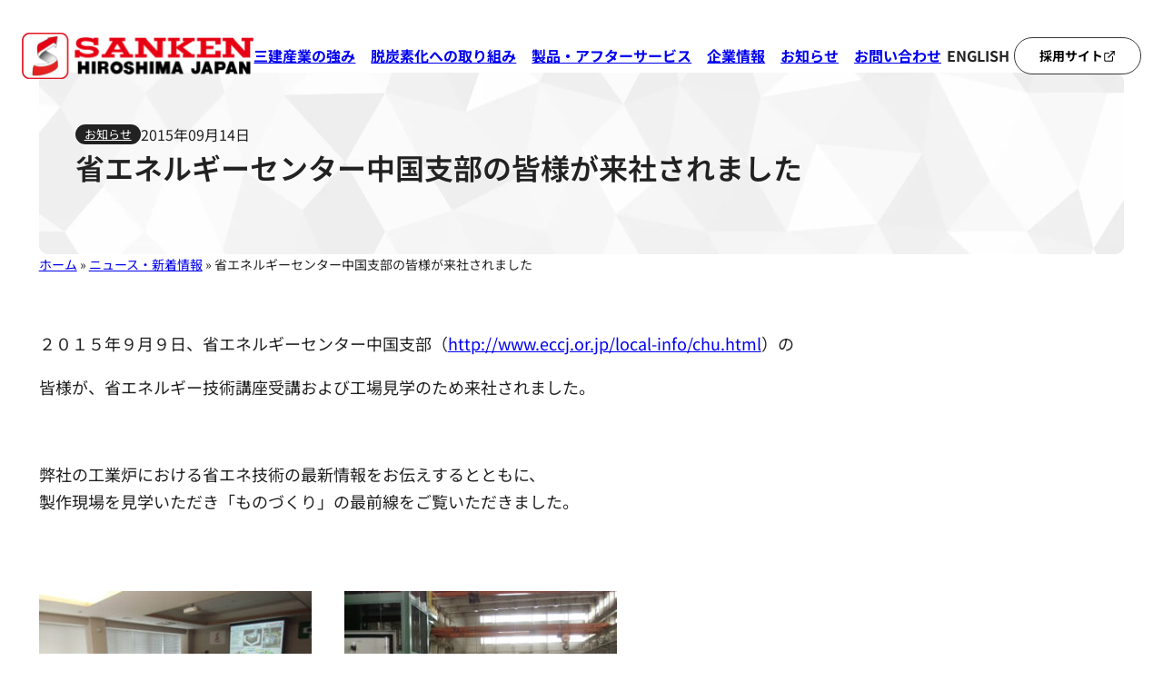

--- FILE ---
content_type: application/javascript
request_url: https://www.sanken-sangyo.co.jp/wp-content/plugins/animations-for-blocks/build/init.js?ver=9da223173d4fcedb68f2
body_size: 796
content:
(()=>{"use strict";var r,e={460:(r,e,o)=>{var t=o(711),n=o.n(t);const i=window.anfbAosSettings||{};document.addEventListener("DOMContentLoaded",(()=>setTimeout((()=>window.AOS?window.AOS.init(i):n().init(i)),50)))}},o={};function t(r){var n=o[r];if(void 0!==n)return n.exports;var i=o[r]={exports:{}};return e[r].call(i.exports,i,i.exports,t),i.exports}t.m=e,r=[],t.O=(e,o,n,i)=>{if(!o){var a=1/0;for(f=0;f<r.length;f++){for(var[o,n,i]=r[f],s=!0,l=0;l<o.length;l++)(!1&i||a>=i)&&Object.keys(t.O).every((r=>t.O[r](o[l])))?o.splice(l--,1):(s=!1,i<a&&(a=i));if(s){r.splice(f--,1);var u=n();void 0!==u&&(e=u)}}return e}i=i||0;for(var f=r.length;f>0&&r[f-1][2]>i;f--)r[f]=r[f-1];r[f]=[o,n,i]},t.n=r=>{var e=r&&r.__esModule?()=>r.default:()=>r;return t.d(e,{a:e}),e},t.d=(r,e)=>{for(var o in e)t.o(e,o)&&!t.o(r,o)&&Object.defineProperty(r,o,{enumerable:!0,get:e[o]})},t.g=function(){if("object"==typeof globalThis)return globalThis;try{return this||new Function("return this")()}catch(r){if("object"==typeof window)return window}}(),t.o=(r,e)=>Object.prototype.hasOwnProperty.call(r,e),(()=>{var r={410:0};t.O.j=e=>0===r[e];var e=(e,o)=>{var n,i,[a,s,l]=o,u=0;if(a.some((e=>0!==r[e]))){for(n in s)t.o(s,n)&&(t.m[n]=s[n]);if(l)var f=l(t)}for(e&&e(o);u<a.length;u++)i=a[u],t.o(r,i)&&r[i]&&r[i][0](),r[i]=0;return t.O(f)},o=globalThis.webpackChunkanimations_for_blocks=globalThis.webpackChunkanimations_for_blocks||[];o.forEach(e.bind(null,0)),o.push=e.bind(null,o.push.bind(o))})();var n=t.O(void 0,[151],(()=>t(460)));n=t.O(n)})();